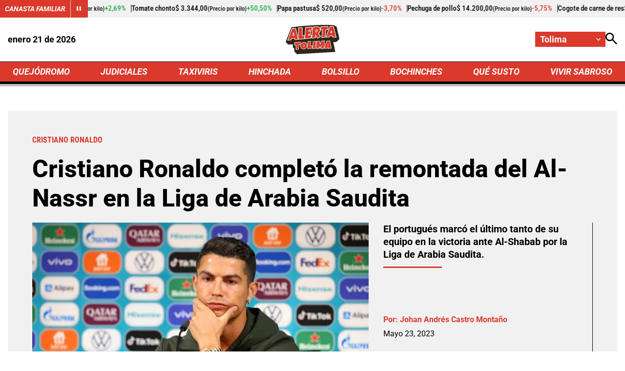

--- FILE ---
content_type: text/html; charset=utf-8
request_url: https://www.google.com/recaptcha/api2/aframe
body_size: 268
content:
<!DOCTYPE HTML><html><head><meta http-equiv="content-type" content="text/html; charset=UTF-8"></head><body><script nonce="MHe3P0Ti8mxaERSw4KWHPw">/** Anti-fraud and anti-abuse applications only. See google.com/recaptcha */ try{var clients={'sodar':'https://pagead2.googlesyndication.com/pagead/sodar?'};window.addEventListener("message",function(a){try{if(a.source===window.parent){var b=JSON.parse(a.data);var c=clients[b['id']];if(c){var d=document.createElement('img');d.src=c+b['params']+'&rc='+(localStorage.getItem("rc::a")?sessionStorage.getItem("rc::b"):"");window.document.body.appendChild(d);sessionStorage.setItem("rc::e",parseInt(sessionStorage.getItem("rc::e")||0)+1);localStorage.setItem("rc::h",'1769037409291');}}}catch(b){}});window.parent.postMessage("_grecaptcha_ready", "*");}catch(b){}</script></body></html>

--- FILE ---
content_type: application/javascript; charset=utf-8
request_url: https://fundingchoicesmessages.google.com/f/AGSKWxUIqR8zpB3g_Xp3bI4Moz-oaUGqx-l0R6XXGbobsOsdyKRGswPXUFYLPi6abyrOs9h9yiPBs8WCL4qvFY0V4Sy8UkocNPC_SG6ENWNc6AaO6o2zi3StwEuLKzP8GqHEf2m99K5iHg==?fccs=W251bGwsbnVsbCxudWxsLG51bGwsbnVsbCxudWxsLFsxNzY5MDM3NDA3LDM2NjAwMDAwMF0sbnVsbCxudWxsLG51bGwsW251bGwsWzddXSwiaHR0cHM6Ly90b2xpbWEuYWxlcnRhLmNvbS5jby9oaW5jaGFkYS9jcmlzdGlhbm8tcm9uYWxkby1qdWdhZG9yLWRlLWZ1dGJvbC0xNDI4NDgiLG51bGwsW1s4LCI5b0VCUi01bXFxbyJdLFs5LCJlbi1VUyJdLFsyNiwiNSJdLFsxOSwiMiJdLFsxNywiWzBdIl0sWzI0LCIiXSxbMjUsIltbMzEwODIyNTRdXSJdLFsyOSwiZmFsc2UiXV1d
body_size: -212
content:
if (typeof __googlefc.fcKernelManager.run === 'function') {"use strict";this.default_ContributorServingResponseClientJs=this.default_ContributorServingResponseClientJs||{};(function(_){var window=this;
try{
var QH=function(a){this.A=_.t(a)};_.u(QH,_.J);var RH=_.ed(QH);var SH=function(a,b,c){this.B=a;this.params=b;this.j=c;this.l=_.F(this.params,4);this.o=new _.dh(this.B.document,_.O(this.params,3),new _.Qg(_.Qk(this.j)))};SH.prototype.run=function(){if(_.P(this.params,10)){var a=this.o;var b=_.eh(a);b=_.Od(b,4);_.ih(a,b)}a=_.Rk(this.j)?_.be(_.Rk(this.j)):new _.de;_.ee(a,9);_.F(a,4)!==1&&_.G(a,4,this.l===2||this.l===3?1:2);_.Fg(this.params,5)&&(b=_.O(this.params,5),_.hg(a,6,b));return a};var TH=function(){};TH.prototype.run=function(a,b){var c,d;return _.v(function(e){c=RH(b);d=(new SH(a,c,_.A(c,_.Pk,2))).run();return e.return({ia:_.L(d)})})};_.Tk(8,new TH);
}catch(e){_._DumpException(e)}
}).call(this,this.default_ContributorServingResponseClientJs);
// Google Inc.

//# sourceURL=/_/mss/boq-content-ads-contributor/_/js/k=boq-content-ads-contributor.ContributorServingResponseClientJs.en_US.9oEBR-5mqqo.es5.O/d=1/exm=kernel_loader,loader_js_executable/ed=1/rs=AJlcJMwtVrnwsvCgvFVyuqXAo8GMo9641A/m=web_iab_tcf_v2_signal_executable
__googlefc.fcKernelManager.run('\x5b\x5b\x5b8,\x22\x5bnull,\x5b\x5bnull,null,null,\\\x22https:\/\/fundingchoicesmessages.google.com\/f\/AGSKWxWxAqVxGDHpRC5V25UKJdyaaL6QJS2xaJaqi9bYMZ95iouZvmTDfBym4Bgli1qCnJyrZCYu-OO7vx8qfqSTLCtbiKbS2-cYV3DKaeIA4Fj-69f2UpdST8CkJ3PXTzWNQbfWTHkYkQ\\\\u003d\\\\u003d\\\x22\x5d,null,null,\x5bnull,null,null,\\\x22https:\/\/fundingchoicesmessages.google.com\/el\/AGSKWxUqjF8hUoTNqhnAIxDu-eJctFh-Sz_kfN7XaSGYMF2IQrI6OdJ1BrNWIGhvv2yRqUYP5GhYEoEm6HBl1bRPB8qCnDwjbSR5rk_n1n0BpzhU0_fw2a--4_IHBd-gj064EtM8w8GHoQ\\\\u003d\\\\u003d\\\x22\x5d,null,\x5bnull,\x5b7\x5d\x5d\x5d,\\\x22alerta.com.co\\\x22,1,\\\x22es\\\x22,null,null,null,null,1\x5d\x22\x5d\x5d,\x5bnull,null,null,\x22https:\/\/fundingchoicesmessages.google.com\/f\/AGSKWxUNI1Pmd5IUGzrI3Utv1caOGdt7FIWOPuBuY0laPeWfKMPXCYs86qinsoSGpDlLbFbQZKLQ-MT2NGtCMay0S_LwwrGTJUBKzSaHkqk6gwPApv-TR9WApj6XHLBmD4G5FtqzzZdz4Q\\u003d\\u003d\x22\x5d\x5d');}

--- FILE ---
content_type: application/javascript; charset=utf-8
request_url: https://fundingchoicesmessages.google.com/f/AGSKWxVcpsfwMXvZkzPLENyzHS76YknodVUOP_EYBVNgfux_7naNgxHKTahkUhK3sgJyWKEGkMv4oj7yumBffd3KmFZod6zPKO7WYme06ey7JTVly6JoUeV9QoYWWyO3nDI0SX0ObemzD-Zo99aEEvVbMHGPSebcTTiN-Tm-5udxGNF-Wk-8J338osoowf5w/_/peeltr./adfactor_/jsads-.net/ads.-page-peel/
body_size: -1291
content:
window['ab9fdded-7873-4881-881e-b2eb0ec473f4'] = true;